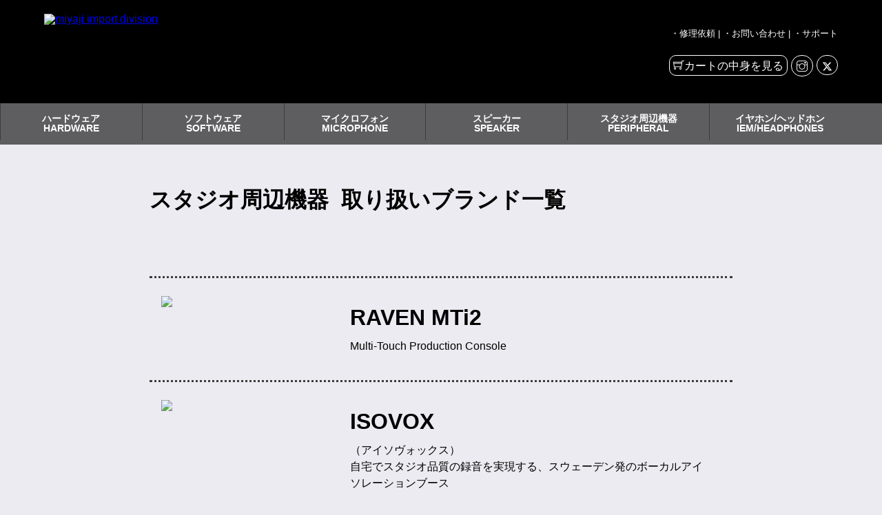

--- FILE ---
content_type: text/html; charset=UTF-8
request_url: https://miyaji.co.jp/MID/genre.php?category=peripheral
body_size: 20645
content:
<!DOCTYPE html>
<html lang="ja">
<head>
<meta charset="utf-8">
<meta name="viewport" content="width=device-width, initial-scale=1.0">
<link rel="icon" href="/favicon.ico">
<link rel="apple-touch-icon" sizes="180x180" href="/apple-touch-icon.png">
<link rel="icon" type="image/png" sizes="16×16" href="/favicon-16x16.png">
<link rel="icon" type="image/png" sizes="24×24" href="/favicon-24x24.png">
<link rel="icon" type="image/png" sizes="32×32" href="/favicon-32x32.png">
<link rel="icon" type="image/png" sizes="192×192" href="/android-chrome-192x192.png">
<link rel="icon" type="image/png" sizes="256×256" href="/android-chrome-256x256.png">
<title>peripheral | M.I.D. Miyaji Import Division</title>
<meta name="keywords" content="MID,mid,レコーディング,daw,レコーディング,オーディオ,IEM,ハードウェア,ソフトウェア,宮地">
<meta name="description" content="M.I.D. Miyaji Import Division 公式ウェブサイト">
<meta property="og:type" content="article" />
<meta property="og:title" content="M.I.D. Miyaji Import Division 公式ウェブサイト" />
<meta property="og:description" content="M.I.D. Miyaji Import Division 公式ウェブサイト" />
<meta property="og:url" content="https://www.miyaji.co.jp/MID/brand.php?maker=<br />
<b>Warning</b>:  Undefined variable $maker in <b>/var/www/home/users/c15w0cdq/www/miyaji.co.jp/MID/genre.php</b> on line <b>86</b><br />
" />
<meta property="og:image" content="https://www.miyaji.co.jp/MID/img/banner/GTP1-2.jpg" />
<meta property="og:site_name" content="M.I.D. Miyaji Import Division 公式ウェブサイト" />
<meta property="og:locale" content="ja_JP" />
<meta name="twitter:title" content="M.I.D. Miyaji Import Division 公式ウェブサイト" />
<meta name="twitter:description" content="M.I.D. Miyaji Import Division 公式ウェブサイト" />
<meta name="twitter:card" content="summary_large_image" />
<meta name="twitter:image:src" content="https://www.miyaji.co.jp/MID/img/banner/GTP1-2.jpg" />

<link rel="stylesheet" type="text/css" href="css/normalize.css?2026JanWed24528" media="all" />
<link rel="stylesheet" type="text/css" href="css/reset.css?2026JanWed24528" media="all" />
<link rel="stylesheet" type="text/css" href="css/style.css?2026JanWed24528" media="all" />
<link rel="stylesheet" type="text/css" href="themify/themify.css?2026JanWed24528" media="all" />
<link rel="stylesheet" href="css/lightbox.min.css">

<style>
body {
    background-color: #ecebf1 !important;
    min-height: 100vh;
    display: flex;
    flex-direction: column;
}
#wrapper {
    background-color: #ecebf1 !important;
    flex: 1;
}
#main_contents {
    background-color: #ecebf1 !important;
}
#main_contents_inner {
    background-color: #ecebf1 !important;
}


.item_box_img {
    overflow: visible;
}
	
.item_box_img img {
   border-radius: 15px;
   transition: transform 0.5s ease, box-shadow 0.5s ease;
}


a.opacity:hover .item_box_img img {
    transform: scale(1.05);
    box-shadow: 0 8px 24px rgba(0, 0, 0, 0.15);
}
</style>
	
	
<script src="https://code.jquery.com/jquery-2.1.3.min.js"></script>
<script type="text/javascript">
$(function() {
	var nav = $('#globalNavi'),
	offset = nav.offset();
	$(window).scroll(function () {
	  if($(window).scrollTop() > offset.top) {
	    nav.addClass('fixed');
	  } else {
	    nav.removeClass('fixed');
	  }
	});
});
</script>
<script src="js/jquery1.7.2.min.js"></script>
<script src="js/script.js"></script>
<script>
// ACCORDION
$(function() {
    function accordion() {
        $(this).toggleClass("active").next().slideToggle(300);
    }
    $(".accordion .toggle").click(accordion);
});
</script>
</head>
<body>
<script>
  (function(i,s,o,g,r,a,m){i['GoogleAnalyticsObject']=r;i[r]=i[r]||function(){
  (i[r].q=i[r].q||[]).push(arguments)},i[r].l=1*new Date();a=s.createElement(o),
  m=s.getElementsByTagName(o)[0];a.async=1;a.src=g;m.parentNode.insertBefore(a,m)
  })(window,document,'script','https://www.google-analytics.com/analytics.js','ga');

  ga('create', 'UA-70052345-1', 'auto');
  ga('send', 'pageview');

</script>

<div id="header">
	<div id="header_inner">
		<div id="header_logo">
<a href="https://miyaji.co.jp/MID/index.php"><h1><img src="https://miyaji.co.jp/MID/img/banner/MID.png?2026JanWed24528" width="100%" alt="miyaji import division"></h1></a>
		</div>

		<div id="header_right">
			<div id="support_menu">

<!--<a href="https://miyaji.co.jp/MID/2025.php">・<font color="red"><b>年末年始休業のお知らせ</b></font></a>&nbsp;|&nbsp;--><!--<a href="https://www.miyaji.co.jp/MID/bstocksale.php">・<font color="yellow"><b>B級セール</b></font></a>&nbsp;|&nbsp;--><a href="https://www.miyaji.co.jp/MID/repair_request.php">・修理依頼</a>&nbsp;|&nbsp;<a href="https://miyaji.co.jp/MID/contact.php">・お問い合わせ</a>&nbsp;|&nbsp;<a href="https://miyaji.co.jp/MID/support.php">・サポート</a>
			</div>
			<div id="see_cart">

				<div id="see_cart_sns">
<a href="https://x.com/Miyaji_MID" target="_blank"><svg xmlns="http://www.w3.org/2000/svg" width="15" height="15" viewBox="0 0 24 24" fill="#fff" style="vertical-align: middle;"><path d="M18.244 2.25h3.308l-7.227 8.26 8.502 11.24H16.17l-5.214-6.817L4.99 21.75H1.68l7.73-8.835L1.254 2.25H8.08l4.713 6.231zm-1.161 17.52h1.833L7.084 4.126H5.117z"/></svg></a>
				</div>
				<div id="see_cart_sns">
<a href="https://www.instagram.com/miyajiimportdivision/" target="_blank"><i class="g-font-size-28--xs g-color--primary ti-instagram"></i></a>
				</div>
				<div id="see_cart_txt">
<i class="g-font-size-28--xs g-color--primary ti-shopping-cart"></i><a href="https://mid.shop-pro.jp/cart/proxy/basket?shop_id=PA01044797&shop_domain=mid.shop-pro.jp">カートの中身を見る</a>
				</div>

			</div>

			</div>
		</div>
	</div>
</div>
<!-- スマホ用臨時メッセージ
<div id="smp_rinji" align="center"><a href="https://www.miyaji.co.jp/MID/rinji.php">GW休業について</a></div>
-->
<div id="globalNavi">
<ul id="dropmenu">
  <li><a href="https://miyaji.co.jp/MID/genre.php?category=hardware">ハードウェア<br />HARDWARE</a>
    <ul>
<li><a href="https://miyaji.co.jp/MID/brand.php?maker=Acme Audio">Acme Audio | （アクミ オーディオ）</a></li>
<li><a href="https://miyaji.co.jp/MID/brand.php?maker=AURORA AUDIO">AURORA AUDIO | （オーロラ オーディオ）</a></li>
<li><a href="https://miyaji.co.jp/MID/brand.php?maker=AVALON DESIGN">AVALON DESIGN | （アヴァロン デザイン）</a></li>
<li><a href="https://miyaji.co.jp/MID/brand.php?maker=Bootlegger Guitar">Bootlegger Guitar | （ブートレッガー・ギター）</a></li>
<li><a href="https://miyaji.co.jp/MID/brand.php?maker=Cranborne Audio">Cranborne Audio | （クランボーンオーディオ）</a></li>
<li><a href="https://miyaji.co.jp/MID/brand.php?maker=DANGEROUS MUSIC">DANGEROUS MUSIC | （デンジャラス ミュージック）</a></li>
<li><a href="https://miyaji.co.jp/MID/brand.php?maker=Fairchild Recording Equipment">Fairchild Recording Equipment | （フェアチャイルド）</a></li>
<li><a href="https://miyaji.co.jp/MID/brand.php?maker=Lavry Engineering">Lavry Engineering | （ラブリー エンジニアリング）</a></li>
<li><a href="https://miyaji.co.jp/MID/brand.php?maker=LINDELL AUDIO">LINDELL AUDIO | （リンデル オーディオ）</a></li>
<li><a href="https://miyaji.co.jp/MID/brand.php?maker=maag audio">maag audio | （マーグ オーディオ）</a></li>
<li><a href="https://miyaji.co.jp/MID/brand.php?maker=Melodium">Melodium | （メロディウム）</a></li>
<li><a href="https://miyaji.co.jp/MID/brand.php?maker=ORIGIN EFFECTS">ORIGIN EFFECTS | （オリジン エフェクツ）</a></li>
<li><a href="https://miyaji.co.jp/MID/brand.php?maker=Retro Instruments">Retro Instruments | （レトロ インストゥルメント）</a></li>
<li><a href="https://miyaji.co.jp/MID/brand.php?maker=SoloDallas">SoloDallas | （ソロダラス）</a></li>
<li><a href="https://miyaji.co.jp/MID/brand.php?maker=Surfy Industries">Surfy Industries | （サーフィーインダストリーズ）</a></li>
<li><a href="https://miyaji.co.jp/MID/brand.php?maker=TK Audio">TK Audio | （ティーケー オーディオ）</a></li>
<li><a href="https://miyaji.co.jp/MID/brand.php?maker=United Studio Technologies">United Studio Technologies | （ユナイテッド・スタジオ・テクノロジーズ）</a></li>
<li><a href="https://miyaji.co.jp/MID/brand.php?maker=UTA">UTA | （ユーティーエー）</a></li>
    </ul>
  </li>
  <li><a href="https://miyaji.co.jp/MID/genre.php?category=software">ソフトウェア<br />SOFTWARE</a>
    <ul>
<li><a href="https://miyaji.co.jp/MID/brand.php?maker=OVERLOUD">OVERLOUD | （オーバーラウド）</a></li>
<li><a href="https://miyaji.co.jp/MID/brand.php?maker=Steven Slate Audio">Steven Slate Audio | （スティーブンスレートオーディオ）</a></li>
<li><a href="https://www.miyaji.co.jp/MID/product.php?item=ISOPLUG">ISOVOX ISOPLUG（アイソプラグ）</a></li>

    </ul>
  </li>
  <li><a href="https://miyaji.co.jp/MID/genre.php?category=microphone">マイクロフォン<br />MICROPHONE</a>
    <ul>
<li><a href="https://miyaji.co.jp/MID/brand.php?maker=COLES">COLES | （コールス）</a></li>
<li><a href="https://miyaji.co.jp/MID/product.php?item=ISOMIC">ISOVOX ISOMIC┃（アイソマイク）</a></li>
<li><a href="https://miyaji.co.jp/MID/brand.php?maker=JOSEPHSON">JOSEPHSON | （ジョセフソン）</a></li>
<li><a href="https://miyaji.co.jp/MID/brand.php?maker=KERWAX">KERWAX | （ケルワックス ）</a></li>
<li><a href="https://miyaji.co.jp/MID/brand.php?maker=Melodium">Melodium | （メロディウム）</a></li>
<li><a href="https://miyaji.co.jp/MID/brand.php?maker=Mojave Audio">Mojave Audio | （モハビ オーディオ）</a></li>
<li><a href="https://miyaji.co.jp/MID/brand.php?maker=Nordic Audio Labs">Nordic Audio Labs | （ノルディック オーディオ ラボ）</a></li>
<li><a href="https://miyaji.co.jp/MID/brand.php?maker=Royer Labs">Royer Labs | （ロイヤー ラボ）</a></li>
<li><a href="https://miyaji.co.jp/MID/brand.php?maker=TELEFUNKEN">TELEFUNKEN | （テレフンケン）</a></li>
<li><a href="https://miyaji.co.jp/MID/brand.php?maker=TONEFLAKE">TONEFLAKE | （トーンフレーク）</a></li>
<li><a href="https://miyaji.co.jp/MID/brand.php?maker=United Studio Technologies">United Studio Technologies | （ユナイテッド・スタジオ・テクノロジーズ）</a></li>

    </ul>
  </li>
  <li><a href="https://miyaji.co.jp/MID/genre.php?category=speaker">スピーカー<br />SPEAKER</a>
    <ul>
<li><a href="https://miyaji.co.jp/MID/brand.php?maker=AVANTONE">AVANTONE | （アヴァントーン）</a></li>
    </ul>
  </li>
  <li><a href="https://miyaji.co.jp/MID/genre.php?category=peripheral">スタジオ周辺機器<br />PERIPHERAL</a>
    <ul>
<li><a href="https://miyaji.co.jp/MID/brand.php?maker=ISOVOX">ISOVOX | （アイソヴォックス）</a></li>
<li><a href="https://miyaji.co.jp/MID/brand.php?maker=KAOTICA">KAOTICA | （カオティカ）</a></li>
<li><a href="https://miyaji.co.jp/MID/brand.php?maker=Toneflake WAGNUS">Toneflake WAGNUS | （トーンフレーク ワグナス）</a></li>
<li><a href="https://www.miyaji.co.jp/MID/product.php?item=RAVEN%20MTi2">Slate Audio RAVEN MTi2</a></li>
    </ul>
  </li>
  <li><a href="https://miyaji.co.jp/MID/genre.php?category=iem">イヤホン/ヘッドホン<br />IEM/HEADPHONES</a>
    <ul>
<li><a href="https://miyaji.co.jp/MID/C-audio/brand.php?brand=ADVANCED" target="_blank">ADV. | （エーディーブイ）</a></li>
<li><a href="https://miyaji.co.jp/MID/C-audio/brand.php?brand=Dekoni Audio" target="_blank">Dekoni Audio | （デコニオーディオ）</a></li>
<li><a href="https://miyaji.co.jp/MID/C-audio/brand.php?brand=MEE audio" target="_blank">MEE audio | （ミーオーディオ）</a></li>
<li><a href="https://miyaji.co.jp/MID/C-audio/brand.php?brand=Rhapsodio" target="_blank">Rhapsodio | （ラプソディオ）</a></li>
    </ul>
  </li>
</ul>
</div>

<nav id="mainNav">
  	<a class="menu" id="menu"><span>MENU</span></a>
	<div class="panel">
		<ul>	<li class="navfirst"><a href="https://miyaji.co.jp/MID/sale.php"><i class="g-font-size-28--xs g-color--primary ti-money"></i>&nbsp;セール中の商品一覧</a></li>
			<li class="navfirst"><a href="https://www.miyaji.co.jp/MID/bstocksale.php"><i class="g-font-size-28--xs g-color--primary ti-money"></i>&nbsp;B級ストックセール</a></li>
			<li class="navfirst"><a href="genre.php?category=hardware"><i class="g-font-size-28--xs g-color--primary ti-harddrive"></i>&nbsp;ハードウェア</a></li>
			<li><a href="https://miyaji.co.jp/MID/genre.php?category=software"><i class="g-font-size-28--xs g-color--primary ti-pulse"></i>&nbsp;ソフトウェア</a></li>
			<li><a href="https://miyaji.co.jp/MID/genre.php?category=microphone"><i class="g-font-size-28--xs g-color--primary ti-microphone"></i>&nbsp;マイクロフォン</a></li>
			<li><a href="https://miyaji.co.jp/MID/genre.php?category=speaker"><i class="g-font-size-28--xs g-color--primary ti-volume"></i>&nbsp;スピーカー</a></li>
			<li><a href="https://miyaji.co.jp/MID/genre.php?category=peripheral"><i class="g-font-size-28--xs g-color--primary ti-wand"></i>&nbsp;スタジオ周辺機器</a></li>
			<li><a href="https://miyaji.co.jp/MID/genre.php?category=iem"><i class="g-font-size-28--xs g-color--primary ti-headphone"></i>&nbsp;イヤホン・ヘッドホン</a></li>
			<li><a href="https://miyaji.co.jp/MID/support.php"><i class="g-font-size-28--xs g-color--primary ti-pencil"></i>&nbsp;サポート・ユーザー登録</a></li>
			<li><a href="https://www.miyaji.co.jp/MID/repair_support/index.php"><i class="g-font-size-28--xs g-color--primary ti-support"></i>&nbsp;修理のお申込み</a></li>
			<li><a href="https://miyaji.co.jp/MID/contact.php"><i class="g-font-size-28--xs g-color--primary ti-email"></i>&nbsp;お問い合わせ</a></li>
			<li class="navlast"><a href="https://miyaji.co.jp/MID/dealer.php"><i class="g-font-size-28--xs g-color--primary ti-home"></i>&nbsp;販売店様一覧</a></li>
		</ul>
   	</div>
</nav>

<div id="salenavi">



</div>

<div id="wrapper">
<div id="main_contents">
	<div id="main_contents_inner">
<div id="brand_top">
	<div class="brand_name">
<h2>
スタジオ周辺機器
&nbsp;取り扱いブランド一覧</h2>
	</div>
	<div class="brand_heading">
	</div>
	<div class="brand_description">
&nbsp;
	</div>
</div>


<a href="product.php?item=RAVEN MTi2" class="opacity">
<article>
<div class="item_box">
<div class="item_box_img">
<img src="img/item/RAVEN MTi2_01.jpg" width="100%">
</div>
<div class="item_box_txt">
<h2>RAVEN MTi2</h2><div class="item_box_heading">
 Multi-Touch Production Console</div>
</div>
</div>
</article>
</a>

<a href="brand.php?maker=ISOVOX" class="opacity">
<article>
<div class="item_box">
<div class="item_box_img">
<img src="img/brand/ISOVOX.jpg" width="100%">
</div>
<div class="item_box_txt">
<h2>ISOVOX&nbsp;</h2><div class="item_box_heading">
（アイソヴォックス）<br />自宅でスタジオ品質の録音を実現する、スウェーデン発のボーカルアイソレーションブース<br /></div>
</div>
</div>
</article>
</a>
<a href="brand.php?maker=KAOTICA" class="opacity">
<article>
<div class="item_box">
<div class="item_box_img">
<img src="img/brand/KAOTICA.jpg" width="100%">
</div>
<div class="item_box_txt">
<h2>KAOTICA&nbsp;</h2><div class="item_box_heading">
（カオティカ）<br />マイクを包むだけで部屋鳴りを遮断、プロ品質の音声収録を実現</div>
</div>
</div>
</article>
</a>
<a href="brand.php?maker=Toneflake WAGNUS" class="opacity">
<article>
<div class="item_box">
<div class="item_box_img">
<img src="img/brand/Toneflake WAGNUS.jpg" width="100%">
</div>
<div class="item_box_txt">
<h2>Toneflake WAGNUS&nbsp;</h2><div class="item_box_heading">
（トーンフレーク ワグナス）<br />至極のUSBケーブル Milky Beamz Out USB</div>
</div>
</div>
</article>
</a>

	</div>
&nbsp;
</div>
</div>
<!-- / WRAPPER -->
<!-- フッター -->
<footer>
	<div class="inside">
<div class="accordion">
<ul>
<li class="footer_colom">
<a class="toggle">M.I.D. 取扱製品カテゴリー</a>
<ul>
<li><a href="https://miyaji.co.jp/MID/bstocksale.php"><i class="g-font-size-28--xs g-color--primary ti-money"></i>&nbsp;B級ストックセール</a></li>
<li><a href="https://miyaji.co.jp/MID/genre.php?category=hardware"><i class="g-font-size-28--xs g-color--primary ti-harddrive"></i>&nbsp;ハードウェア</a></li>
<li><a href="https://miyaji.co.jp/MID/genre.php?category=software"><i class="g-font-size-28--xs g-color--primary ti-pulse"></i>&nbsp;ソフトウェア</a></li>
<li><a href="https://miyaji.co.jp/MID/genre.php?category=microphone"><i class="g-font-size-28--xs g-color--primary ti-microphone"></i>&nbsp;マイクロフォン</a></li>
<li><a href="https://miyaji.co.jp/MID/genre.php?category=speaker"><i class="g-font-size-28--xs g-color--primary ti-volume"></i>&nbsp;スピーカー</a></li>
<li><a href="https://miyaji.co.jp/MID/genre.php?category=iem"><i class="g-font-size-28--xs g-color--primary ti-headphone"></i>&nbsp;ヘッドホン・イヤホン</a></li>
<li><a href="https://miyaji.co.jp/MID/genre.php?category=peripheral"><i class="g-font-size-28--xs g-color--primary ti-wand"></i>&nbsp;スタジオ周辺機器</a></li>
</ul>
</li>
<li class="footer_colom">
<a class="toggle">M.I.D. サポート</a>
<ul>
<li><a href="https://miyaji.co.jp/MID/regist.php"><i class="g-font-size-28--xs g-color--primary ti-pencil"></i>&nbsp;製品ユーザー登録</a></li>
<li><a href="https://miyaji.co.jp/MID/contact.php"><i class="g-font-size-28--xs g-color--primary ti-email"></i>&nbsp;お問い合わせ</a></li>
<li><a href="https://miyaji.co.jp/MID/manual.php"><i class="g-font-size-28--xs g-color--primary ti-download"></i>&nbsp;マニュアルダウンロード</a></li>
</ul>
</li>

<li class="footer_colom">
<a class="toggle">宮地楽器 店舗情報</a>
<ul>
<li><a href="//www.miyaji.co.jp/" target="_blank">MIYAJI GUITARS KANDA<br />（宮地楽器 神田店）</a></li>
<li><a href="//rpm.miyaji.co.jp/" target="_blank">RECORDING PROSHOP MIYAJI</a></li>
<li><a href="https://www.miyajimusic.com/lalaport_tachihi/" target="_blank">宮地楽器ららぽーと立川立飛店</a></li>
<li><a href="//koganeishop.miyajimusic.jp/" target="_blank">小金井店ショールーム</a></li>
<li><a href="//topwinds.miyajimusic.jp/" target="_blank">トップウインズ</a></li>
<li><a href="//www.miyajimusic.com/bouon/" target="_blank">防音工事部</a></li>
<li><a href="//www.miyajimusic.com/reform/" target="_blank">住まいのリフォーム 宮地</a></li>
</ul>
</li>
<li class="footer_colom">
<a class="toggle">事業部</a>
<ul>
<li><a href="//www.miyajimusic.com/piano/tuning/" target="_blank">ピアノ技術</a></li>
<li><a href="//www.miyajimusic.com/bouon/" target="_blank">防音工事部</a></li>
<li><a href="//www.miyajimusic.com/reform/" target="_blank">リフォーム</a></li>
<li><a href="//piano.miyajimusic.jp/" target="_blank">鍵盤楽器部門</a></li>
<li><a href="//strings.miyajimusic.jp/" target="_blank">弦楽器部門</a></li>
<li><a href="//recorder.miyajimusic.jp/" target="_blank">リコーダー部門</a></li>
<li><a href="//www.miyaji.co.jp/soundevent/" target="_blank">宮地音響企画</a></li>
<li><a href="//www.miyaji.co.jp/proaudio/" target="_blank">プロオーディオ事業部</a></li>
<li><a href="//www.miyaji.co.jp/MID/" target="_blank">M.I.D.（Miyaji Import Division)</a></li>
<li><a href="//www.miyajimusic.com/mws/" target="_blank">宮地商会 卸営業部</a></li>
</ul>
</li>
<li class="footer_colom">
<a class="toggle">音楽教室</a>
<ul>
<li><a href="//www.miyajimusic.com/school/" target="_blank">東京・千葉（40会場）</a></li>
<li><a href="//nagoya.miyajimusic.jp/" target="_blank">名古屋センター</a></li>
</ul>
</li>
</ul>
</div>
	</div>
</footer>
<div id="footer_end">
	<div id="footer_policy">
<a href="http://www.miyajimusic.com/policy.php" target="_blank">プライバシーポリシー</a>
	</div>
	<div id="footer_komonosho">
東京都公安委員会古物商許可第301029702025号 株式会社宮地商会
	</div>
	<div id="footer_copyright">
Copyright &copy; 2026 Miyajishokai Co., Ltd. All Rights Reserved.<br />
本サイトに記載の製品の外観、仕様、外装は予告無く変更する場合があります。
	</div></div>
<script src="js/lightbox-plus-jquery.min.js"></script>
</body>
</html>

--- FILE ---
content_type: text/css
request_url: https://miyaji.co.jp/MID/css/style.css?2026JanWed24528
body_size: 24723
content:
@charset "utf-8";
	
body {
    font-family: -apple-system, BlinkMacSystemFont, 'Hiragino Kaku Gothic Pro', 'ヒラギノ角ゴ Pro W3', 'メイリオ', Meiryo, 'ＭＳ Ｐゴシック', 'Helvetica Neue', Helvetica, Arial, sans-serif !important;
}
	
/* 940pxでスマホとPCスタイル変更 */

html, body, div, span, applet, object, iframe, h1, h2, h3, h4, h5, h6, p, blockquote, pre, a, abbr, acronym, address, big, cite, code, del, dfn, em, font, ins, kbd, q, s, samp, small, strike, strong, sub, sup, tt, var, dl, dt, dd, ol, ul, li, fieldset, form, label, legend, table, caption, tbody, tfoot, thead, tr, th, td {border: 0;font-family: inherit;font-size: 100%;font-style: inherit;font-weight: inherit;margin: 0;outline: 0;padding: 0;vertical-align: baseline;}
:focus {outline: 0;}

h3 {
	font-weigth:bold;
	font-size:20px;
}

#item_detail table {
  border: 1px solid #ccc;
  border-collapse: collapse;
  margin: 0;
  padding: 0;
  width: 100%;
  table-layout: fixed;
}
#item_detail table caption {
  font-size: .8em;
  margin: 1.5em 0 .75em;
}
#item_detail table tr {
  background: #f8f8f8;
  border: 1px solid #ddd;
  padding: .35em;
}
#item_detail table tr a{
  color: #000;
  text-decoration:none;
}
#item_detail table tr a:hover{
  color: #000;
  text-decoration:underline;
}
#item_detail table th,
#item_detail table td {
  padding: .625em;
  text-align: left;
  font-size: .7em;
line-height:1.2em;
text-align:center;
vertical-align:middle;
}
#item_detail table th {
  font-size: .7em;
  letter-spacing: .1em;
  text-transform: uppercase;
}

#item_detail img{
	max-width:100%;
}

#salenavi{
width:100%;
}

#salenavi a{
text-decoration:none;
}

.salenavi{
text-decoration:none;
width:98%;
margin:1px 0 0 0;
background:yellow;
color:#000;
font-size:16px;
font-weight:bold;
padding:1%;
}

.salenavi:hover{
color:#fff;
background:#650303;
}


.salenavi a{
text-decoration:none;
color:#fff;
font-size:16px;
}

#salenavi a:hover{
text-decoration:none;
color:#fff;
font-size:16px;
}


#salenavi_red{
width:100%;
}

#salenavi_red a{
text-decoration:none;
}

.salenavi_red{
text-decoration:none;
width:98%;
margin:1px 0 0 0;
background:red;
color:#fff;
font-size:16px;
font-weight:bold;
padding:1%;
}

.salenavi_red:hover{
color:#fff;
background:#650303;
}


.salenavi_red a{
text-decoration:none;
color:#fff;
font-size:16px;
}

#salenavi_red a:hover{
text-decoration:none;
color:#fff;
font-size:16px;
}
/* 画像拡大 */

.lb {
    display: flex;
    position: fixed;
    width: 100%;
    height: 100%;
    top: 0;
    left: 0;
    justify-content: center;
    align-items: center;
    background: rgba(0,0,0,.7);
    opacity: 0;
    transition: .3s opacity ease;
    z-index: -1;
}

.lb img {
    width: auto !important;
    max-height: 100%!important;
    transform: scale(.7);
    transition: .4s transform ease;
    pointer-events: none;
}

.lb:target {
    opacity: 1;
    z-index: 103;
}

.lb:target img {
    transform: scale(1);
}


/* なんちゃって閉じるボタン（いらない場合は消す） */
.lb::before,.lb::after {
    display: block;
    position: fixed;
    content: "";
    width: 24px;
    height:3px;
    top: 24px;
    right: 12px;
    background: #fff;
    border-radius: 4px;
}
.lb::before {
    transform: rotate(-315deg);
}
.lb::after {
    transform: rotate(315deg);
}





ul li {
list-style-type: none;
 }


.fixed {
    position: fixed;
    top: 0;
    width: 100%;
    z-index: 10000;
}


#dropmenu {
  position: relative;
  list-style-type: none;
  width: 100%;
  height: 60px;
  margin: 0 auto;
  padding: 0;
font-size:16px;
background-color: rgba(0,0,0,0.6);
z-index: 1;
}
#dropmenu li {
  width: 16%;
  height:54px;
  float: left;
  margin: 0;
  padding: 0;
  text-align: center;
  border-left:1px #3c3c3c solid;
}

#dropmenu li a {
  display: block;
  margin: 0;
  padding: 15px 0 11px;
  color: #fff;
  font-size: 14px;
  font-weight: bold;
  text-decoration: none;
}
#dropmenu li ul {
  list-style: none;
  position: absolute;
  top: 100%;
  width: 100%;
  left: 0;
  margin: 0;
  padding: 0;
}
#dropmenu li ul li{
  overflow: hidden;
  width: 100%;
  height: 0;
  color: #fff;
  -moz-transition: .2s;
  -webkit-transition: .2s;
  -o-transition: .2s;
  -ms-transition: .2s;
  transition: .2s;
}
#dropmenu li ul li a{
  padding: 5px 5px;
background-color: rgba(0,0,0,0.7);
  text-align: left;
  font-size: 12px;
  font-weight: normal;
}
#dropmenu li:hover > a{
background-color: rgba(0,0,0,0.5);
  color: #eff7b1;
}
#dropmenu > li:hover > a{
  border-radius: 3px 3px 0 0;
}
#dropmenu li:hover ul li{
  overflow: visible;
  height: 20px;
  border-top: 1px solid #000000;
}
#dropmenu li:hover ul li:first-child{
  border-top: 0;
}
#dropmenu li:hover ul li:last-child{
  border-bottom: 0;
}
#dropmenu li:hover ul li:last-child a{
  border-radius: 0 0 3px 3px;
}


.dealer_midashi{
float:left;
margin:40px 0 0 0;
padding-top:20px;
padding-left:4%;
width:96%;
font-weight:bold;
color:#000000;
}

.dealer_box{
float:left;
border-top:3px dotted #3c3c3c;
margin:20px 0 0 0;
padding:20px 0 0 10px;
width:100%;
}

.dealer_name{
float:left;
width:100%;
font-weight:bold;
font-size:20px;
color:#000000;
}

.dealer_add{
float:left;
width:100%;
font-weight:normal;
font-size:16px;
color:#333333;
margin-top:5px;
}

.dealer_url{
float:left;
width:100%;
font-weight:normal;
font-size:16px;
color:#333333;
}

.dealer_url a{
text-decoration:none;
color:#189d93;
}

.dealer_url a:hover{
text-decoration:underline;
color:#043330;
}


@media print,
screen and (min-width: 940px) {

#cali76cd_comoguchi{
	width:940px;
	float:left;
	margin:10px 0 0 0;
}

#cali76cd_comoguchi_img{
	width:300px;
	float:left;
}

#cali76cd_comoguchi_txt{
	width:600px;
	margin:0 0 0 40px;
	float:left;
}

#cali76cd_comoguchi_txt_title{
	width:600px;
	float:left;
	font-weight:bold;
	font-size:20px;
	border-bottom:double 3px #000;
}
#cali76cd_comoguchi_txt_detail{
	width:600px;
	float:left;
	margin:15px 0 0 0;
}

#smp_rinji{
	display:none;
}

.pxs_container{
	width:100%;
	margin:1px 0 0 0;
	height:500px;
	position:relative;
	overflow:hidden;
	z-index:0.9;
}

/* PC用ヘッダー */
#header {
	width:100%;
	height:150px;
	background: #000;
	padding:0;
	margin:0;
	z-index: 1;
}

#header_inner {
	margin:0 auto;
	width:100%;
	height:150px;
	padding:0;
	margin-bottom:60px;
z-index: 1;

}

#header_logo {
	float:left;
	width:40%;
	max-width:500px;
	height:110px;
	padding:20px 5% 20px 5%;
	margin:0;
z-index: 1;

}

#header_right {
	float:right;
	width:50%;
	height:120px;
	padding:0;
	margin-top:30px;
	color:#fff;
z-index: 1;

}

#header_right a {
	color:#fff;
	text-decoration:none;

} 

#header_right a:hover {
	color:#666666;
} 


#support_menu {
	float:left;
	text-align:right;
	font-size:13px;
	line-height:17px;
	width:80%;
	max-width:600px;
	height:20px;
	padding:0;
	margin:10px 10% 10px 10%;
z-index: 1;

}
#see_cart {
	float:left;
	text-align:right;
	width:80%;
	max-width:600px;
	height:20px;
	padding:0;
	margin:10px 10% 10px 10%;
z-index: 1;

}

#see_cart_txt {
	float:right;
	border:solid 1px #fff;
	padding:5px;
	border-radius:10px;
z-index: 1;

}

#see_cart_txt:hover {
	float:right;
	border:solid 1px #fff;
	padding:5px;
	border-radius:10px;
	background:#fff;
	color:#000;
}


#see_cart_sns {
	float:right;
	margin-left:5px;
	border:solid 1px #fff;
	padding:7px 7px 4px 7px;
	border-radius:18px;
}

#see_cart_sns:hover {
	float:right;
	border:solid 1px #fff;
	padding:7px 7px 4px 7px;
	border-radius:18px;
	background:#fff;
	color:#000;
}


	nav#mainNav{
		display:none;
	}

/* PC用トップページ catslider*/

#pxs_container_smp{
display:none;
}

#catslider_pc{
float:left;
width:940px;
height:500px;
}

#catslider_tab{
display:none;
}
#catslider_smp{
display:none;
}

.indx_heading{
float:left;
margin:100px 0 10px 80px;
width:860px;
}

.indx_heading h2{
font-weight:bold;
font-size:30px;
color:#000;
}

.indx_description{
	float:left;
	width:860px;
	margin:0 0 0 80px;
	font-size:18px;
	line-height:24px;
	font-weight:normal;
	color:#000;
}


#indx_news{
float:left;
margin:0 0 100px 0;
width:940px;
}

.indx_news_box_two{
float:left;
width:940px;
margin-top:50px;
}

.indx_news_box{
float:left;
width:450px;
margin:10px 10px 0 10px;
}

.indx_news_box_img{
float:left;
width:450px;
}

.indx_news_box_img img{
width:450px;
height:auto;
}

.indx_news_box_txt{
width:450px;
height:auto;
margin:5px;
font-size:13px;
}

#latestposts{
width:860px;
margin:20px 0 100px 80px;
font-size:13px;
line-height:24px;
}

/* PC用ブランドページ */

#brand_top{
	width:90%;
	margin:5%;
}

.brand_name h2{
	float:left;
	width:100%;
	font-size:32px;
	line-height:40px;
	font-weight:bold;
	color:#000;
}

.brand_heading{
	float:left;
	width:100%;
	font-size:24px;
	line-height:30px;
	font-weight:bold;
	color:#000;
}

.brand_heading a{
	font-size:24px;
	line-height:30px;
	font-weight:bold;
	color:#189d93;
	text-decoration:none;
}

.brand_heading a:hover{
	color:#043330;
	text-decoration:underline;
}



.brand_description{
	float:left;
	margin:3% 0 5% 0;
	width:100%;
	font-size:18px;
	line-height:24px;
	font-weight:normal;
	color:#000;
}

.item_box{
	float:left;
	width:90%;
	margin:0 5% 0 5%;
	padding:0 0 0 0;
	border-top:3px dotted #3c3c3c;
	overflow: hidden;
}

.item_box:hover{
	background:#e9e7e7;
}

.item_box_img{
	float:left;
	width:26%;
	margin:3% 2% 3% 2%;
	padding:0;
	overflow: hidden;
}

.item_box_txt{
	float:left;
	padding:20px;
	margin:2%;
	width:61%;
	overflow: hidden;
}

.item_box_txt h2{
	float:left;
	width:100%;
	font-size:32px;
	line-height:40px;
	font-weight:bold;
	color:#000;
}

.item_box_price{
	float:left;
	width:100%;
	font-size:20px;
	line-height:28px;
	font-weight:bold;
	color:#000;
}

.item_box_heading{
	float:left;
	width:100%;
	margin:10px 0 0 0;
	font-size:16px;
	line-height:24px;
	font-weight:normal;
	color:#000;
}

/* PC用製品ページ */


#wrapper{
margin:0 auto;
height:maxpx;
width:98%;
padding:1%;
}

#main_contents {
	margin:0 auto;
	width:940px;
	padding:0;
}

#main_contents_inner {
	float:left;
	width:940px;
	padding:0;
}

#pankuzu_nav{
width:100%;
margin:5px 0 5px 0;
}

#item_heading{
	float:left;
	width:940px;
}

#item_images{
	float:left;
	margin:20px 0 20px 20px;
	width:420px;
}

#item_main_img{
	float:left;
	margin:0;
	width:420px;
	height:420px;
}

.item_sub_img{
	float:left;
	margin:15px 0 0 15px;
	width:118px;
	height:118px;
	border:1px solid #666666;
}

#item_cart{
	float:left;
	margin:20px 0 20px 20px;
	width:460px;
}

#item_title{
	float:left;
	margin-top:20px;
	width:460px;
}

#item_title_heading{
	float:left;
	margin-top:10px;
	width:460px;
	height:187px;
	font-size:16px;
	line-height:27px;
	overflow: hidden;
}

#item_title_heading b{
	font-weight:bold;
}


#item_title_jan{
	float:left;
	margin-top:5px;
	width:460px;
	font-size:11px;
	overflow: hidden;
}

#item_title h2{
	font-weight:bold;
	color:#000;
	font-size:32px;
	line-height:40px;
}

#item_title h3{
	font-weight:bold;
	color:#000;
	font-size:20px;
	line-height:36px;
}


#item_cart_btn{
	float:left;
	margin-top:0px;
	width:460px;
	height:auto;
	min-height:200px;
	overflow: hidden;
	background:#dddddd;
	border-radius: 1em;
}

#item_cart_btn:hover{
	background:#ddd7d7;
	border-radius: 1em;
	overflow: hidden;
}

#no_colorme{
	float:left;
	padding:20px;
	width:420px;
	font-weight:bold;
	font-size:18px;
	line-height:24px;
	color:#000000;
}

#no_colorme_contact{
	float:left;
	text-align:center;
	padding:20px;
	margin:20px 50px 0 50px;
	width:320px;
	font-weight:bold;
	font-size:18px;
	line-height:24px;
	color:#ffffff;
	background:#555555;
	border-radius: 5px;
}

#item_detail{
	margin-top:50px;
	float:left;
	width:100%;
	color:#000;
	font-size:18px;
	line-height:28px;
}

#item_detail b{
	font-weight:bold;
}

/* よくある質問PC用 */

#yokuaru_link a{
font-size:13px;
line-height:18px;
text-decoration:none;
}

#yokuaru_link a:hover{
font-size:13px;
line-height:18px;
text-decoration:underline;
}

/* 類似商品PC用 */

#analogy_txt{
	float:left;
	width:100%;
	margin:20px 0 10px 0;
	padding:20px 0 0 0;
	font-size:14px;
	font-weight:bold;
	color:#000;
	border-top:3px dotted #3c3c3c;
}

.analogy_box{
	float:left;
	width:164px;
	margin-left:20px;
	color:#000;
}

.analogy_box:hover{
	background:#e9e7e7;
}

.analogy_img{
	float:left;
	padding:7px;
	width:150px;
	height:150px;
}

.analogy_brand{
	float:left;
	font-size:12px;
	line-height:16px;
	font-weight:bold;
	padding:0 7px 0 7px;
	width:150px;
}

.analogy_name{
	float:left;
	font-size:12px;
	line-height:16px;
	font-weight:bold;
	padding:0 7px 0 7px;
	width:150px;
}

.analogy_price{
	float:left;
	font-size:12px;
	line-height:16px;
	font-weight:bold;
	padding:7px;
	width:150px;
}

#yokuaru_txt a{
	float:left;
	width:100%;
	font-size:14px;
	font-weight:normal;
	color:#0066cc;
text-decoration:none;
}

#yokuaru_txt :hover{
	color:#0066cc;
text-decoration:underline;}



/* footerPC用 */



    footer a {
        font-size: 11px;
	color:#000000;
	text-decoration:none;
	}

    footer a:hover {
	color:#000000;
	text-decoration:underline;
	}

    footer {
        font-size: 11px;
        line-height: 1.8;
	overflow:hidden;
	padding:0;
	background:#f4f3f3;
    }

    #footMenu {
        padding: 2em 0;
        background: #d8d8d8;
        /* border: #f00 1px solid;*/
	}

	.accordion {
        width: 960px;
        margin-left: auto;
        margin-right: auto;
	}

	.accordion > ul > li{
	float:left;
	width:167px;
	text-decoration: none;
	border-bottom: 1px solid #fff;
	padding: 20px 12px;
	position: relative;
	}

	.toggle{
	font-weight:bold;
	}

	.toggle:hover{
	text-decoration:none;
	}
    #footer_end {
        font-size: 11px;
        line-height: 1.8;
	overflow:hidden;
	padding:10px 0;
	color:#ffffff;
	background:#7b7b7b;
    }
	#footer_policy {
        width: 960px;
        margin-left: auto;
        margin-right: auto;
	}
	#footer_komonosho {
        width: 960px;
        margin-left: auto;
        margin-right: auto;
	}
	#footer_copyright {
        width: 960px;
        margin-left: auto;
        margin-right: auto;
	}

#footer_policy{
color:#ffffff;
}
#footer_policy a{
color:#ffffff;
text-decoration:none;
}
#footer_policy a:hover{
color:#ffffff;
text-decoration:none;
}

/* VRS8バンドル用 */
.vrs_bundle {
	float:left;
	width:940px;
	padding:10px 0 10px 0;
	margin:10px 0 30px 0;
	border-bottom:3px dotted #3c3c3c;
}
.vrs_bundle_img {
	float:left;
	width:320px;
	padding:0;
	margin:0;
}
.vrs_bundle_txt {
	float:left;
	width:600px;
	padding:0;
	margin:0 0 0 20px;
}
.vrs_bundle_title {
	float:left;
	width:600px;
	padding:0;
	color:#000;
	font-weight:bold;
	font-size:20px;
}
.vrs_bundle_detail {
	float:left;
	margin:10px 0 0 0;
	width:600px;
	padding:0;
	color:#000;
	font-size:14px;
	line-height:26px;
}
.vrs_bundle_detail a{
	color:#000;
	text-decoration:none;
}
.vrs_bundle_detail a:hover{
	color:#000;
	text-decoration:underline;
}
.vrs_bundle_price {
	float:left;
	width:600px;
	padding:0;
	margin:10px 0 0 0;
	color:#000;
	font-weight:bold;
	font-size:20px;
}

.vrs_bundle_cart {
	float:left;
	width:300px;
	padding:0;
	margin:10px 0 0 0;
	color:#000;
	font-weight:bold;
	font-size:14px;
}

/* ML-2マイク説明用 */
.ml2_box {
	float:left;
	width:288px;
	margin:20px 0 10px 10px;
	border:#000 1px dotted;
	padding:5px;
}
.ml2_box_img {
	float:left;
	width:100px;
	padding:0;
	margin:0;
}
.ml2_box_txt {
	float:left;
	width:168px;
	padding:0;
	margin:0 10px 0 10px;
}
.ml2_box_title {
	float:left;
	width:168px;
	padding:5px 0 2px 0;
	color:#000;
	border-bottom:#000 2px solid;
	font-weight:bold;
	font-size:16px;
}
.ml2_box_detail {
	float:left;
	margin:10px 0 0 0;
	width:168px;
	padding:0;
	color:#000;
	font-size:13px;
	line-height:21px;
}
}
/* PC用製品ページここまで */



/* モニター幅940px以下 */
@media only screen and (max-width:940px){

	#header_right{
	display:none;
	}

#cali76cd_comoguchi{
	width:100%;
	margin:10px 0 0 0;
}

#cali76cd_comoguchi_img{
	margin:10% 10% 0 10%;
	width:80%;
}

#cali76cd_comoguchi_txt{
	width:100%;
	margin:10px 0 0 0;
}

#cali76cd_comoguchi_txt_title{
	width:100%;
	float:left;
	font-weight:bold;
	font-size:20px;
	border-bottom:double 3px #000;
}
#cali76cd_comoguchi_txt_detail{
	width:100%;
	float:left;
	margin:15px 0 0 0;
}

#smp_rinji{
	width:100%;
	background:#000;
	color:fff;
	padding:1% 0 3% 0;
}

#smp_rinji a{
	color:yellow;
}

#pxs_container_smp{
float:left;
width:100%;
list-style:none;
}

#pxs_container_smp li img{
float:left;
width:100%;
margin-top:1px;
}

.indx_heading{
float:left;
margin:10% 10% 0 10%;
width:90%;
}

.indx_heading h2{
font-weight:bold;
font-size:30px;
color:#000;
}

#indx_news{
float:left;
margin:0;
width:100%;
}

.indx_news_box{
float:left;
width:90%;
margin:5%;
}

.indx_news_box_img{
float:left;
width:100%;
}

.indx_news_box_img img{
width:100%;
height:auto;
}

.indx_news_box_txt{
width:100%;
height:auto;
margin:5px;
font-size:13px;
}

.indx_description{
	float:left;
	width:80%;
	margin:20px 10% 20px 10%;
	font-size:18px;
	line-height:24px;
	font-weight:normal;
	color:#000;
}

#latestposts{
width:80%;
margin:10%;
font-size:13px;
line-height:24px;
}

iframe{
max-width:100%;
}

#catslider_smp{
display:none;

}

#catslider_pc{
display:none;
}

#catslider_tab{
width:100%;
height:100%;
}

.frame {
  overflow:hidden;
  overflow-x:hidden;
  overflow-y:hidden;
  height:100%;
  width:100%;
  position:relative;
  top:0px;
  left:0px;
  right:0px;
  bottom:0px;
}

#header {
	width:100%;
	background: #000000;
	z-index: 999999999999;
position: relative;
}

#header_inner {
	width:100%;
	background: #000000;
}

#header_logo {
	float:left;
	height:maxpx;
	width:90%;
	padding:20px 5% 20px 5%;
	margin:0;
	background: #000000;

}

/* ナビメニューをアコーディオンに */

	#globalNavi{
	display:none;
	}

	nav#mainNav{
	clear:both;
	width:100%;
	margin:0 auto;
	padding:0;
	background:#7f7f7f;
	}

	nav#mainNav a.menu{
	width:100%;
	display:block;
	height:40px;
	line-height:40px;
	font-weight: bold;
	text-align:left;
	color:#fff;
	}

	nav#mainNav a#menu span{padding-left:10px;}
	nav#mainNav a.menu span:before{content: "→ ";}
	nav#mainNav a.menuOpen span:before{content: "↓ ";}

	nav#mainNav a#menu:hover{cursor:pointer;}

	nav .panel{
	display: none;
	width:100%;
	position: relative;
	right: 0;
	top:0;
	z-index: 1;
	}

	nav#mainNav ul li{
	float: none;
	clear:both;
	width:100%;
	height:auto;
	line-height:1.2;
	}

	nav#mainNav ul li a,nav#mainNav ul li.current-menu-item li a{
	display: block;
	padding:15px 10px;
	text-align:left;
	text-decoration:none;
	border-bottom:1px dashed #fff;
	color:#fff;
	background:#3f3f3f;
	}

/* スマホ用ブランドページ */

#brand_top{
	width:90%;
	margin:5%;
}

.brand_name h2{
	float:left;
	width:100%;
	font-size:32px;
	line-height:40px;
	font-weight:bold;
	color:#000;
}

.brand_heading{
	float:left;
	width:100%;
	font-size:18px;
	line-height:26px;
	font-weight:bold;
	color:#000;
}

.brand_heading a{
	width:100%;
	font-size:18px;
	line-height:26px;
	font-weight:bold;
	color:#189d93;
	text-decoration:none;
}

.brand_heading a:hover{
	color:#043330;
	text-decoration:underline;
}

.brand_description{
	width:100%;
	font-size:18px;
	line-height:26px;
	color:#000;
}
.item_box{
	float:left;
	width:90%;
	margin:5%;
	color:#000;
	border-top:3px dotted #3c3c3c;
	overflow: hidden;
}

.item_box:hover{
	background:#ffffff;
}

.item_box_img{
	float:left;
	font-size:12px;
	line-height:16px;
	font-weight:bold;
	margin:18% 25% 0 25%;
	width:50%;
}

.item_box_txt{
	float:left;
	padding:3%;
	margin:2%;
	width:90%;
}

.item_box_txt h2{
	float:left;
	width:100%;
	height:auto;
	font-size:32px;
	line-height:40px;
	font-weight:bold;
	color:#000;
}

.item_box_price{
	float:left;
	width:100%;
	font-size:20px;
	font-weight:bold;
	color:#000;
}

.item_box_heading{
	float:left;
	width:100%;
	margin:10px 0 0 0;
	font-size:16px;
	line-height:24px;
	font-weight:normal;
	color:#000;
}
/* スマホ用製品ページ */


#pankuzu_nav{
width:98%;
margin:5px 1% 5px 1%;
font-size:15px;
line-height:22px;
}

#item_heading{
	float:left;
	width:100%;
}

#item_images{
	float:left;
	margin:5%;
	width:90%;
}

#item_main_img{
	float:left;
	margin:0;
	width:100%;
}

.item_sub_img{
	float:left;
	margin:3%;
	width:26%;
	border:1px solid #666666;
}

#item_cart{
	margin:5%;
	width:90%;
}

#item_title{
	margin:5%;
	width:90%;
}

#item_title_heading{
	margin:5%;
	width:90%;
	font-size:16px;
	line-height:24px;
}

#item_title_heading b{
	font-weight:bold;
}


#item_title_jan{
	margin:5%;
	width:90%;
	font-size:13px;
}

#item_title h2{
	width:100%;
	font-weight:bold;
	color:#000;
	font-size:32px;
	line-height:40px;
	overflow:hidden;
}

#item_cart_btn{
	float:left;
	margin:5%;
	width:90%;
	background:#dddddd;
	border-radius: 1em;
}

#item_cart_btn:hover{
	background:#ddd7d7;
	border-radius: 1em;
	overflow: hidden;
}

#no_colorme{
	float:left;
	padding:5%;
	width:90%;
	font-weight:bold;
	font-size:18px;
	line-height:24px;
	color:#000000;
}

#no_colorme_contact{
	float:left;
	text-align:center;
	padding:5%;
	margin:5%;
	width:80%;
	font-weight:bold;
	font-size:18px;
	line-height:24px;
	color:#ffffff;
	background:#555555;
	border-radius: 5px;
}

#item_detail{
	margin:5%;
	width:90%;
	color:#000;
	font-size:18px;
	line-height:28px;
}
#item_detail b{
	font-weight:bold;
}


/* スマホ用よくある質問表示 */

#yokuaru_link a{
font-size:13px;
line-height:18px;
text-decoration:none;
}

/* スマホ用類似商品表示 */

#analogy_txt{
	float:left;
	width:100%;
	margin:20px 0 10px 0;
	padding:20px 0 0 0;
	font-size:14px;
	font-weight:bold;
	color:#000;
	border-top:3px dotted #3c3c3c;
}

.analogy_box{
	float:left;
	width:90%;
	margin:5%;
	color:#000;
}

.analogy_box:hover{
	background:#ffffff;
}

.analogy_img{
	float:left;
	width:50%;
	height:auto;
}

.analogy_brand{
	float:left;
	font-size:12px;
	line-height:16px;
	font-weight:bold;
	margin:18% 2% 0 2%;
	width:46%;
}

.analogy_name{
	float:left;
	font-size:12px;
	line-height:16px;
	font-weight:bold;
	margin:0 2% 0 2%;
	width:46%;
}

.analogy_price{
	float:left;
	font-size:12px;
	line-height:16px;
	font-weight:bold;
	margin:0 2% 0 2%;
	width:46%;
}

/* スマホVRS8バンドル用 */
.vrs_bundle {
	float:left;
	width:100%;
	padding:10px 0 10px 0;
	margin:10px 0 30px 0;
	border-bottom:3px dotted #3c3c3c;
}
.vrs_bundle_img {
	float:left;
	width:100%;
	padding:0;
	margin:0;
}
.vrs_bundle_txt {
	float:left;
	width:100%;
	padding:0;
	margin:0 0 0 20px;
}
.vrs_bundle_title {
	float:left;
	width:100%;
	padding:0;
	color:#000;
	font-weight:bold;
	font-size:20px;
}
.vrs_bundle_detail {
	float:left;
	margin:10px 0 0 0;
	width:100%;
	padding:0;
	color:#000;
	font-size:14px;
	line-height:26px;
}
.vrs_bundle_detail a{
	color:#000;
	text-decoration:underline;
}

.vrs_bundle_price {
	float:left;
	width:100%;
	padding:0;
	margin:10px 0 0 0;
	color:#000;
	font-weight:bold;
	font-size:20px;
}
.vrs_bundle_cart {
	float:left;
	width:100%;
	padding:0;
	margin:10px 0 0 0;
	color:#000;
	font-weight:bold;
	font-size:20px;
}
/* ML-2マイク説明用 */
.ml2_box {
	float:left;
	width:100%;
	margin:20px 0 10px 10px;
}
.ml2_box_img {
	float:left;
	width:20%;
	padding:0;
	margin:0;
}
.ml2_box_txt {
	float:left;
	width:70%;
	padding:0;
	margin:0 5% 0 5%;
}
.ml2_box_title {
	float:left;
	width:100%;
	border-bottom:#000 2px solid;
	font-weight:bold;
	font-size:16px;
}
.ml2_box_detail {
	float:left;
	margin:10px 0 0 0;
	width:100%;
	padding:0;
	color:#000;
	font-size:13px;
	line-height:21px;
}

/* スマホ用製品ページここまで */

/*ACCORDION*/
.accordion {
  width: 100%;
}
.accordion > ul > li > a {
  display: block;
  color: #fff;
  font-size: 16px;
  text-decoration: none;
  background-color: #000000;
  border-bottom: 1px solid #fff;
  cursor: pointer;
  padding: 10px 12px;
  position: relative;
}
.accordion > ul > li > a:hover{
  background-color: #043330;
}
.accordion > ul > li > a:after, .accordion > ul > li > a.active:after{
  font-size: 12px;
  position: absolute;
  right: 12px;
  top: 16px;
  color: #ffffff;
}
.accordion > ul > li > a:after{
  content: "▼";
}
.accordion > ul > li > a.active:after{
  content: "▲";
}
.accordion > ul > li > ul {
  display: none;
}
.accordion > ul > li > ul > li > a{
  display: block;
  color: #fff;
  font-size: 14px;
  background-color: #189d93;
  border-bottom: 1px solid #fff;
  padding: 6px 12px;
  position: relative;
}
.accordion > ul > li > ul > li > a:hover{
  background-color: #043330;
}

    #footer_end {
        font-size: 11px;
        line-height: 1.8;
	overflow:hidden;
	padding:10px 10px;
	color:#ffffff;
	background:#7b7b7b;
    }

}


a:hover.opacity img{
	filter: alpha(opacity=60);
	-moz-opacity:0.60;
	opacity:0.60;
}

a:hover.example-image-link img{
	filter: alpha(opacity=60);
	-moz-opacity:0.60;
	opacity:0.60;
}




--- FILE ---
content_type: text/plain
request_url: https://www.google-analytics.com/j/collect?v=1&_v=j102&a=582566511&t=pageview&_s=1&dl=https%3A%2F%2Fmiyaji.co.jp%2FMID%2Fgenre.php%3Fcategory%3Dperipheral&ul=en-us%40posix&dt=peripheral%20%7C%20M.I.D.%20Miyaji%20Import%20Division&sr=1280x720&vp=1280x720&_u=IEBAAEABAAAAACAAI~&jid=1598616037&gjid=2019250698&cid=322004813.1768931130&tid=UA-70052345-1&_gid=115640905.1768931130&_r=1&_slc=1&z=2084723390
body_size: -449
content:
2,cG-0CDWE2V9KY